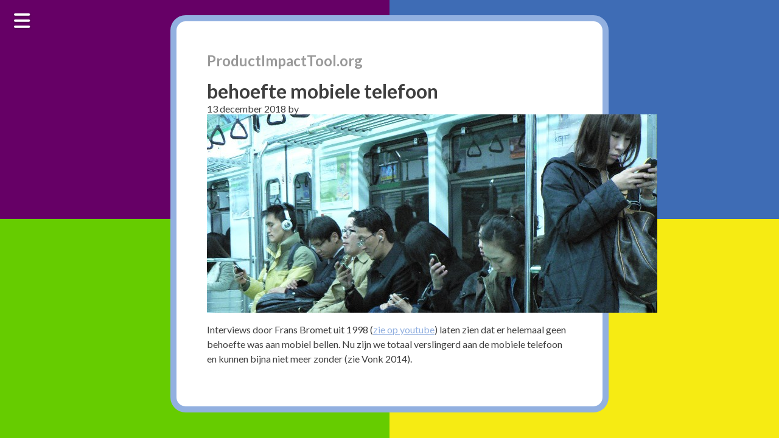

--- FILE ---
content_type: text/css
request_url: https://productimpacttool.org/wp-content/cache/minify/9d047.css
body_size: 55
content:

/*!
 * Theme Name: Product Impact Tool
 * Theme URI: http://productimpacttool.nl/
 * Description: Product Impact Tool portal
 * Author: Imagined | Robin WIthaar
 * Author URI: https://imagined.nl
 * Version: 1.0
 * Text Domain: pit
 * Tags: 
 * Template: genesis
 * Template Version: 2.7.1
 * License: GPL-2.0+
 * License URI: http://www.gnu.org/licenses/gpl-2.0.html
 * GitHub Theme URI: https://github.com/seothemes/starter
 */


--- FILE ---
content_type: text/css
request_url: https://productimpacttool.org/wp-content/cache/minify/67c13.css
body_size: 1419
content:
html{margin:0;padding:0}body{display:block;position:relative;margin:0;padding:0;font-family:'Lato',sans-serif;color:#3f3f3f}h1,h2,h3,h4,h5,h6{margin:0;padding:0}a{color:inherit;text-decoration:none;-webkit-transition:	.5s ease;-moz-transition:	.5s ease;-ms-transition:		.5s ease;-o-transition:		.5s ease;transition: 		.5s ease}p
a{color:#92B0E0;text-decoration:underline}a:hover,a:focus{text-decoration:underline}ul{margin:0}hr{margin:1.5em auto;border:3px
solid #92b0e0;border-radius:25px}div#background{display:block;position:fixed;top:0;bottom:0;left:0;right:0;background:transparent;z-index:-1}div.purple-bg{position:absolute;width:50%;height:50%;top:0;left:0;background-color:#606;z-index:-1}div.blue-bg{position:absolute;width:50%;height:50%;top:0;right:0;background-color:#3E6CB5;z-index:-1}div.green-bg{position:absolute;width:50%;height:50%;bottom:0;left:0;background-color:#6C0;z-index:-1}div.yellow-bg{position:absolute;width:50%;height:50%;bottom:0;right:0;background-color:#F6EB13;z-index:-1}#header{display:none;position:fixed;margin:20px
75px;padding:20px;min-width:200px;min-height:auto;border:10px
solid #92b0e0;border-radius:25px;background-image:url('/wp-content/mu-plugins/grandchild-theme-master/extensions/product-impact-tool/images/logo-transparent.png');background-position:center;background-size:contain;background-repeat:no-repeat;background-color:#FFF;z-index:99}#toggle-menu:checked~#header{display:block}.site-title{display:block;margin-bottom:1em}.site-title
a{font-size:1.5em;font-weight:bold;text-decoration:none !important;color:#999}#nav
ul{list-style:none;padding:0}#nav ul li
a{font-size:1.5em;font-weight:bold;line-height:1.25em}#lang.pll_language_switcher{list-style:none;margin: .5em 0;padding:0}#lang.pll_language_switcher
li{float:left;margin-right: .5em}#lang.pll_language_switcher li
a{text-transform:uppercase}#lang.pll_language_switcher li.current-lang
a{font-weight:bold}#lang.pll_language_switcher li::after{content:' |'}#lang.pll_language_switcher li:last-child::after{display:none;content:''}#toggle-menu{display:none}nav#nav-buttons{display:block;position:fixed;width:auto;height:auto;padding:5px
5px 0 !important;margin-top:-25px}.impress-enabled nav#main-nav
#header{margin:-25px 75px !important}#inner{display:block;position:relative;margin:25px
auto;padding:50px;width:calc(100% - 350px);max-width:600px;height:auto;border:10px
solid #92b0e0;border-radius:25px;background-color:#FFF}#inner
p{line-height:1.5em}#impress #start a, #impress #start a:hover,
#impress #start a:visited, #impress #start a:active{color:#3f3f3f;text-decoration:none;background:none;text-shadow:none}.menu-icon{display:block;position:fixed;margin:0;padding:20px
20px 0;top:0;left:0;cursor:pointer;z-index:99;-webkit-transition:	.5s ease;-moz-transition:	.5s ease;-ms-transition:		.5s ease;-o-transition:		.5s ease;transition: 		.5s ease}.menu-icon:before,.menu-icon:after{line-height: .5}.menu-icon:before{content:url('/wp-content/mu-plugins/grandchild-theme-master/extensions/product-impact-tool/images/icon-menu.png');display:block}.menu-icon:after{content:url('/wp-content/mu-plugins/grandchild-theme-master/extensions/product-impact-tool/images/icon-close.png');display:none}#toggle-menu:checked ~ label[for="toggle-menu"] .menu-icon{margin-top:1em;transform:rotate(180deg)}#toggle-menu:checked ~ label[for="toggle-menu"] .menu-icon:before{display:none}#toggle-menu:checked ~ label[for="toggle-menu"] .menu-icon:after{display:block}body.home
#inner{display:block;position:fixed;margin:25px
auto;width:600px;top:50%;left:50%;margin-right:-50%;transform:translate(-50%, -50%);text-align:center;border-radius:80px}body.home .site-title{display:none}body.home #inner
h1{font-size:3em}body.home .so-widget-sow-image
img{margin:auto;width:80%;max-width:200px}body.home .wp-block-column
p{margin-top:0}#respond
textarea{padding:5px;border:5px
solid #92b0e0;border-radius:15px;outline:none;resize:none;overflow:auto}#respond
#submit{padding:10px;font-weight:bold;font-size:1rem;color:#fff;background:#6C0;border:none;border-radius:10px}@media only screen and (max-width: 600px){.home #content .wp-block-column h2,
.home #content .wp-block-column
p{text-align:center !important}}@media only screen and (max-width: 768px){#header{margin:-60px 20px 20px 60px !important;width:calc(100% - 150px)}.impress-enabled
#header{margin:-20px 20px 20px 50px !important}.site-title
a{font-size:1.5em}#nav
ul{text-align:center}#nav ul li
a{font-size:1em;font-weight:bold;line-height:1em}.menu-icon{display:block}#toggle-menu:checked~#nav{display:block}#inner{margin:75px
25px 25px;padding:25px;width:calc(100% - 110px);left:unset}body.home
#inner{position:relative;margin:75px
25px 25px;width:calc(100% - 110px);height:auto;top:unset;left:unset;transform:unset}body.home #inner
h1{font-size:2em}html
#wpadminbar{position:fixed}}@media only screen and (max-width: 440px){.site-title
a{font-size:1.25em}.menu-icon{font-size:1.25em}}@media only screen and (max-width: 360px){.site-title
a{font-size:1em}}@media only screen and (min-width: 1280px){#wrap{display:block;position:relative;width:1280px;margin-left:-640px;left:50%}}.impress-enabled .post-edit-link,
.impress-enabled .post-edit-link:hover,
.impress-enabled .post-edit-link:active,
.impress-enabled .post-edit-link:visited{position:absolute;top:10px;right:50px;font-size:0.5em;color:#999;text-decoration:underline;text-shadow:none;background:transparent}.impress-enabled #wpadminbar ul
li{padding:0
!important}body.coming-soon{font-family:sans-serif;background:#3E6CB5}h1.coming-soon{position:relative;margin:1.5em auto 0.5em auto;font-size:5em;text-align:center;color:#FFF}.block-coming-soon{position:relative;margin:0
auto;padding:0.5em 1em;width:50%;font-size:1.5em;text-align:left;color:#000;background:#FFF;border-radius:50px;border:15px
solid #92b0e0}@media only screen and (max-width: 768px){h1.coming-soon{margin:0.5em auto 0.25em auto}.block-coming-soon{width:80%}}.align-right{text-align:right}

--- FILE ---
content_type: text/css; charset=utf-8
request_url: https://productimpacttool.org/wp-content/cache/minify/90e04.css
body_size: 1189
content:

/*! fancyBox v2.1.5 fancyapps.com | fancyapps.com/fancybox/#license */
.fancybox-wrap,
.fancybox-skin,
.fancybox-outer,
.fancybox-inner,
.fancybox-image,
.fancybox-wrap iframe,
.fancybox-wrap object,
.fancybox-nav,
.fancybox-nav span,.fancybox-tmp{padding:0;margin:0;border:0;outline:none;vertical-align:top}.fancybox-wrap{position:absolute;top:0;left:0;z-index:8020}.fancybox-skin{position:relative;background:#f9f9f9;color:#444;text-shadow:none;-webkit-border-radius:4px;-moz-border-radius:4px;border-radius:4px}.fancybox-opened{z-index:8030}.fancybox-opened .fancybox-skin{-webkit-box-shadow:0 10px 25px rgba(0, 0, 0, 0.5);-moz-box-shadow:0 10px 25px rgba(0, 0, 0, 0.5);box-shadow:0 10px 25px rgba(0, 0, 0, 0.5)}.fancybox-outer,.fancybox-inner{position:relative}.fancybox-inner{overflow:hidden}.fancybox-type-iframe .fancybox-inner{-webkit-overflow-scrolling:touch}.fancybox-error{color:#444;font:14px/20px "Helvetica Neue",Helvetica,Arial,sans-serif;margin:0;padding:15px;white-space:nowrap}.fancybox-image,.fancybox-iframe{display:block;width:100%;height:100%}.fancybox-image{max-width:100%;max-height:100%}#fancybox-loading, .fancybox-close, .fancybox-prev span, .fancybox-next
span{background-image:url('/wp-content/mu-plugins/grandchild-theme-master/extensions/product-impact-tool/fancybox/fancybox_sprite.png')}#fancybox-loading{position:fixed;top:50%;left:50%;margin-top:-22px;margin-left:-22px;background-position:0 -108px;opacity:0.8;cursor:pointer}#fancybox-loading
div{width:44px;height:44px;background:url('/wp-content/mu-plugins/grandchild-theme-master/extensions/product-impact-tool/fancybox/fancybox_loading.gif') center center no-repeat}.fancybox-close{position:absolute;top:-18px;right:-18px;width:36px;height:36px;z-index:9999999999999999999999999999999999999999999999999999999999999999999999;cursor:pointer;pointer-events:auto}.fancybox-close:hover{background-image:url('/wp-content/mu-plugins/grandchild-theme-master/extensions/product-impact-tool/fancybox/fancybox_sprite.png') !important;background-color:transparent !important}.fancybox-nav{position:absolute;top:0;width:40%;height:100%;cursor:pointer;text-decoration:none;background:transparent url('/wp-content/mu-plugins/grandchild-theme-master/extensions/product-impact-tool/fancybox/blank.gif');-webkit-tap-highlight-color:rgba(0,0,0,0);z-index:9999999999999999999999999999999999999999999999999999999999999999999999}.fancybox-prev{left:0}.fancybox-next{right:0}.fancybox-nav
span{position:absolute;top:50%;width:36px;height:34px;margin-top:-18px;cursor:pointer;z-index:8040;visibility:hidden}.fancybox-prev
span{left:10px;background-position:0 -36px}.fancybox-next
span{right:10px;background-position:0 -72px}.fancybox-nav:hover
span{visibility:visible}.fancybox-tmp{position:absolute;top:-99999px;left:-99999px;visibility:hidden;max-width:99999px;max-height:99999px;overflow:visible !important}.fancybox-lock{overflow:hidden !important;width:auto}.fancybox-lock
body{overflow:hidden !important}.fancybox-lock-test{overflow-y:hidden !important}.fancybox-overlay{position:absolute;top:0;left:0;overflow:hidden;display:none;z-index:999999999999999999999999999999999999999999999999999999999999999999999;background:url('/wp-content/mu-plugins/grandchild-theme-master/extensions/product-impact-tool/fancybox/fancybox_overlay.png')}.fancybox-overlay-fixed{position:fixed;bottom:0;right:0;z-index:100}.fancybox-lock .fancybox-overlay{overflow:auto;overflow-y:scroll}.fancybox-title{visibility:hidden;font:normal 13px/20px "Helvetica Neue",Helvetica,Arial,sans-serif;position:relative;text-shadow:none;z-index:99999999999999999999999999999999999999999999999999999999999999999999999}.fancybox-opened .fancybox-title{visibility:visible}.fancybox-title-float-wrap{position:absolute;bottom:0;right:50%;margin-bottom:-35px;z-index:8050;text-align:center}.fancybox-title-float-wrap
.child{display:inline-block;margin-right:-100%;padding:2px
20px;background:transparent;background:rgba(0, 0, 0, 0.8);-webkit-border-radius:15px;-moz-border-radius:15px;border-radius:15px;text-shadow:0 1px 2px #222;color:#FFF;font-weight:bold;line-height:24px;white-space:nowrap}.fancybox-title-outside-wrap{position:relative;margin-top:10px;color:#fff}.fancybox-title-inside-wrap{padding-top:10px}.fancybox-title-over-wrap{position:absolute;bottom:0;left:0;color:#fff;padding:10px;background:#000;background:rgba(0, 0, 0, .8)}@media only screen and (-webkit-min-device-pixel-ratio: 1.5),
only screen and (min--moz-device-pixel-ratio: 1.5),
only screen and (min-device-pixel-ratio: 1.5){#fancybox-loading, .fancybox-close, .fancybox-prev span, .fancybox-next
span{background-image:url('/wp-content/mu-plugins/grandchild-theme-master/extensions/product-impact-tool/fancybox/fancybox_sprite@2x.png');background-size:44px 152px}#fancybox-loading
div{background-image:url('/wp-content/mu-plugins/grandchild-theme-master/extensions/product-impact-tool/fancybox/fancybox_loading@2x.gif');background-size:24px 24px}}.so-widget-sow-image-default-6ec9e3772f75 .sow-image-container{display:flex;align-items:flex-start}.so-widget-sow-image-default-6ec9e3772f75 .sow-image-container>a{display:inline-block}@media screen and (-ms-high-contrast: active), screen and (-ms-high-contrast: none){.so-widget-sow-image-default-6ec9e3772f75 .sow-image-container>a{display:flex}}.so-widget-sow-image-default-6ec9e3772f75 .sow-image-container .so-widget-image{display:block}